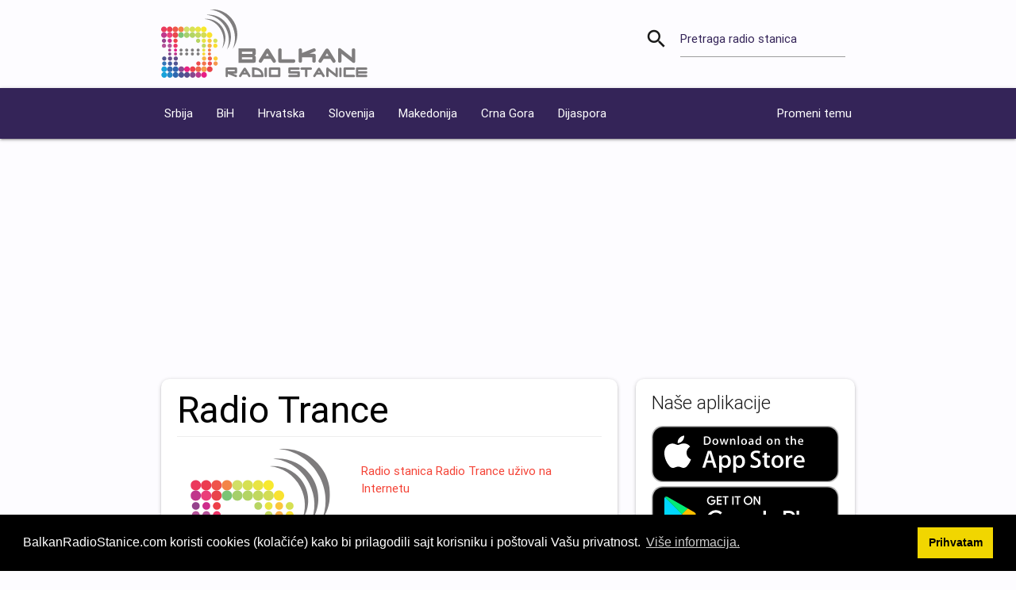

--- FILE ---
content_type: text/html; charset=UTF-8
request_url: https://www.balkanradiostanice.com/radio-stanica-uzivo/232/radio-trance/crna-gora/
body_size: 4781
content:
<!DOCTYPE html><html lang="sr"><head><title>Radio Trance (Crna Gora) uživo na Internetu - Balkan Radio Stanice</title><meta charset="utf-8" /><link rel="preload" href="/cssbrs/fonts/roboto/Roboto-Regular.woff2" as="font" type="font/woff2" crossorigin="anonymous"><link rel="preload" href="/cssbrs/fonts/roboto/Roboto-Medium.woff2" as="font" type="font/woff2" crossorigin="anonymous"><link rel="preload" href="/cssbrs/fonts/roboto/Roboto-Light.woff2" as="font" type="font/woff2" crossorigin="anonymous"><link rel="preload" href="/cssbrs/fonts/material-design-icons/MaterialIcons-Regular-new.woff2" as="font" type="font/woff2" crossorigin="anonymous"><link rel="preload" href="/cssbrs/css/bundle-x26.min.css" as="style"><meta name="description" content="Internet Radio, Aktuelni hitovi, Trance Radio" /><meta name="viewport" content="width=device-width, initial-scale=1" /><link href="https://www.balkanradiostanice.com/radio-stanica-uzivo/232/radio-trance/crna-gora/" rel="alternate" hreflang="sr" /><link href="/cssbrs/css/bundle-x26.min.css" type="text/css" rel="stylesheet" media="screen,projection" /><link href="https://www.balkanradiostanice.com/radio-stanica-uzivo/232/radio-trance/crna-gora/" rel="canonical" /><meta name="robots" content="index, follow" /><link rel="alternate" href="android-app://com.balkanradiostanice/https/www.balkanradiostanice.com/radio-stanica-uzivo/232/radio-trance/crna-gora/" /><meta name="apple-itunes-app" content="app-id=1111120355, app-argument=https://www.balkanradiostanice.com/radio-stanica-uzivo/232/radio-trance/crna-gora/" /><meta name="google-play-app" content="app-id=com.balkanradiostanice" /><link href="/favicon.ico" rel="shortcut icon" /><link rel="apple-touch-icon" href="/apple-touch-icon.png" /><meta property="og:url" content="https://www.balkanradiostanice.com/radio-stanica-uzivo/232/radio-trance/crna-gora/" /><meta property="og:type" content="website" /><meta property="og:title" content="Radio Trance (Crna Gora) uživo na Internetu - Balkan Radio Stanice" /><meta property="og:description" content="Internet Radio, Aktuelni hitovi, Trance Radio" /><meta property="og:image" content="https://www.balkanradiostanice.com/radio-stanice-logo/balkan-radio-stanice-logo-fb-new.jpg" /><meta property="og:image:width" content="600" /><meta property="og:image:height" content="315" /><meta property="fb:app_id" content="237847179919199" /><meta name="twitter:card" content="summary" /><meta name="twitter:site" content="@BStanice" /><meta name="twitter:title" content="Radio Trance (Crna Gora) uživo na Internetu - Balkan Radio Stanice" /><meta name="twitter:description" content="Internet Radio, Aktuelni hitovi, Trance Radio" /><meta name="twitter:image" content="https://www.balkanradiostanice.com/radio-stanice-logo/balkan-radio-stanice-logo-fb.jpg" /><script async src="//pagead2.googlesyndication.com/pagead/js/adsbygoogle.js"></script><script>(adsbygoogle = window.adsbygoogle || []).push({google_ad_client: "ca-pub-8520544328841138",enable_page_level_ads: true});</script><script>if(localStorage.getItem('theme')===null){let t=window.matchMedia('(prefers-color-scheme: dark)').matches ? 'dark':'light';if(t==='light'){document.documentElement.className='theme-light';localStorage.setItem('theme','theme-light');}else{document.documentElement.className='theme-dark';localStorage.setItem('theme','theme-dark');}}else if(localStorage.getItem('theme')==='theme-light'){document.documentElement.className='theme-light';}else{document.documentElement.className='theme-dark';}</script></head><body><div class="container"><div id="headrow" class="row"><div class="col s12 m12 l8"><a href="https://www.balkanradiostanice.com/"><img id="imgheaderlogo" width="260" height="90" alt="Balkan Radio Stanice" src="/cssbrs/images/balkan-radio-stanice-logo.svg"></a></div><div class="col s12 m12 l4"><div id="rowpretraga" class="row valign-wrapper valign"><form class="col s12" id="formsearch"><div class="input-field col s12"><i class="material-icons prefix">search</i> <input type="text" name="pretraga" id="pretraga"> <label id="lblpretraga" class="active" for="pretraga">Pretraga radio stanica</label></div></form></div></div></div></div><nav class="navigacija"><div class="nav-wrapper container"><a href="#" data-target="mobile-menu" class="sidenav-trigger"><i class="material-icons">menu</i></a><ul class="hide-on-med-and-down"><li><a title="Radio stanice iz Srbije" href="https://www.balkanradiostanice.com/radio-stanice/1/srbija/">Srbija</a></li><li><a title="Radio stanice iz Bosne i Hercegovine" href="https://www.balkanradiostanice.com/radio-stanice/2/bih/">BiH</a></li><li><a title="Radio stanice iz Hrvatske" href="https://www.balkanradiostanice.com/radio-stanice/3/hrvatska/">Hrvatska</a></li><li><a title="Radio stanice iz Slovenije" href="https://www.balkanradiostanice.com/radio-stanice/4/slovenija/">Slovenija</a></li><li><a title="Radio stanice iz Makedonije" href="https://www.balkanradiostanice.com/radio-stanice/5/makedonija/">Makedonija</a></li><li><a title="Radio stanice iz Crne Gore" href="https://www.balkanradiostanice.com/radio-stanice/6/crna-gora/">Crna Gora</a></li><li><a title="Radio stanice iz Dijaspore" href="https://www.balkanradiostanice.com/radio-stanice/7/dijaspora/">Dijaspora</a></li></ul><ul class="right hide-on-med-and-down"><li><a id="toggleTheme" title="Možete birati između TAMNE i SVETLE teme" href="#">Promeni temu</a></li></ul></div></nav><ul class="sidenav" id="mobile-menu"><li><a href="https://www.balkanradiostanice.com/"><i class="material-icons">home</i>Početna</a></li><li><a title="Radio stanice iz Srbije" href="https://www.balkanradiostanice.com/radio-stanice/1/srbija/"><i class="material-icons"></i>Srbija</a></li><li><a title="Radio stanice iz Bosne i Hercegovine" href="https://www.balkanradiostanice.com/radio-stanice/2/bih/"><i class="material-icons"></i>BiH</a></li><li><a title="Radio stanice iz Hrvatske" href="https://www.balkanradiostanice.com/radio-stanice/3/hrvatska/"><i class="material-icons"></i>Hrvatska</a></li><li><a title="Radio stanice iz Slovenije" href="https://www.balkanradiostanice.com/radio-stanice/4/slovenija/"><i class="material-icons"></i>Slovenija</a></li><li><a title="Radio stanice iz Makedonije" href="https://www.balkanradiostanice.com/radio-stanice/5/makedonija/"><i class="material-icons"></i>Makedonija</a></li><li><a title="Radio stanice iz Crne Gore" href="https://www.balkanradiostanice.com/radio-stanice/6/crna-gora/"><i class="material-icons"></i>Crna Gora</a></li><li><a title="Radio stanice iz Dijaspore" href="https://www.balkanradiostanice.com/radio-stanice/7/dijaspora/"><i class="material-icons"></i>Dijaspora</a></li><li><a title="Dodajte svoju radio stanicu" href="https://www.balkanradiostanice.com/dodaj-radio-stanicu/"><i class="material-icons">playlist_add</i>Dodaj Radio Stanicu</a></li><li><a title="Posetite naš zvaničan blog" rel="noopener" target="_blank" href="https://www.balkanradiostanice.com/blogs/"><i class="material-icons">wysiwyg</i>Blog</a></li><li><a id="toggleThemeM" title="Možete birati između TAMNE i SVETLE teme" href="#"><i class="material-icons">light_mode</i>Promeni temu</a></li></ul><div class="container"><div class="row"><div class="col s12 m12 l8"><div id="player" class="card"><div class="card-content"><h1>Radio Trance</h1><div class="songName" id="songName">Radio stanica je pauzirana. Za slušanje kliknite na Play.</div><div class="divider"></div><div class="row"><div class="card-imagefull-pl col s12 m12 l5"><div class="logoxmargin"><img width="320" height="240" alt="Radio Trance - Crna Gora" title="Radio Trance - Crna Gora" src="/radio-stanice-logo/balkan-radio-stanice-logo-stanica-320.svg"/></div></div><div class="col s12 m12 l7"><div id="newplayer" class="newplayer"><div class="plppbuttons"><img width="60" height="60" id="playerplaypauza" src="/cssbrs/images/play.svg" alt="Slušaj Radio Trance" title="Slušaj Radio Trance" /></div><div class="plvolume"><img id="imgplvolume" width="18" height="18" loading="lazy" alt="Jačina tona" src="/cssbrs/images/volume_on.svg"></div><div class="flexcol"><div id="vreme" class="pltime">&nbsp;</div><div class="plvolslider"><p class="range-field"><input id="volume" type="range" min="0" max="100"></p></div><div class="flexcollisteners"><div id="listenersx" class="pllisteners"></div><div id="listeners" class="pllisteners1"></div></div></div></div><div class="width320"><div class="shareplayer"><span>Podeli preko:</span>&nbsp;&nbsp;&nbsp; <a id="shrFacebook" class="shareIconLink" title="Podeli preko Facebook-a" rel="nofollow noopener" href="https://www.facebook.com/sharer/sharer.php" target="_blank"><i class="fab fa-facebook shareIcon"></i></a>&nbsp;&nbsp;&nbsp;&nbsp; <a id="shrTwitter" class="shareIconLink" title="Podeli preko Twitter-a" rel="nofollow noopener" href="https://twitter.com/intent/tweet" target="_blank"><i class="fab fa-twitter shareIcon"></i></a>&nbsp;&nbsp;&nbsp;&nbsp; <a id="shrViber" class="shareIconLink" title="Podeli preko Viber-a" rel="nofollow"><i class="fab fa-viber shareIcon"></i></a> <a title="Statistika slušanosti za Radio Trance u prethodnih 7 dana" class="statsright" id="statslnk" href="#"><i class="fa fa-chart-area shareIcon"></i></a></div></div><div class="secondrow"><a href="https://www.balkanradiostanice.com/radio-stanice-muzika/37/trance/">Trance</a><br><a href="https://www.balkanradiostanice.com/radio-stanice/6/crna-gora/">Crna Gora</a></div></div></div><div id="divstatschart"><div class="dividerdesc"></div><br><div class="row"><div id="slusalaca" class="col s12"><canvas id="statschart" width="400" height="200"></canvas><div class="center-align">Broj jedinstvenih slušalaca u prethodnih 7 dana: <strong>48</strong><br><div class="grey-text lighten-5 azurirano">Ažurirano 14.01.2026. u 22:59h</div></div></div></div></div><div class="dividerdesc"></div><div class="playerdesc">Internet Radio, Aktuelni hitovi, Trance Radio</div>  <div class="dividerplayer"></div><div id="previous" class="previous"></div></div></div><div class="card"><div class="card-image"><a href="https://www.balkanradiostanice.com/radio-stanica-uzivo/584/mugadavanje-psychedelic-trance-radio/srbija/"><img width="100" height="75" loading="lazy" alt="Mugadavanje Psychedelic Trance Radio - Srbija" title="Mugadavanje Psychedelic Trance Radio - Srbija" src="https://www.balkanradiostanice.com/radio-stanice-logo/mugadavanje-psychedelic-trance-radio-584-srbija-100.jpg"></a></div><div class="card-content"><a class="card-title station-name" href="https://www.balkanradiostanice.com/radio-stanica-uzivo/584/mugadavanje-psychedelic-trance-radio/srbija/"><span>Mugadavanje Psychedelic Trance Radio</span></a><p><a class="cardgenre" href="https://www.balkanradiostanice.com/radio-stanice-muzika/37/trance/">Trance</a></p><p><a class="cardcountry" href="https://www.balkanradiostanice.com/radio-stanice/1/srbija/">Srbija</a></p></div></div><div class="card premium"><div class="card-image"><a href="https://www.balkanradiostanice.com/radio-stanica-uzivo/188/radio-fenxfm/hrvatska/"><img width="100" height="75" loading="lazy" alt="Radio FenxFM - Hrvatska" title="Radio FenxFM - Hrvatska" src="https://www.balkanradiostanice.com/radio-stanice-logo/radio-fenxfm-188-hrvatska-100.jpg"></a></div><div class="card-content"><a class="card-title station-name" href="https://www.balkanradiostanice.com/radio-stanica-uzivo/188/radio-fenxfm/hrvatska/"><span>Radio FenxFM</span></a><p><a class="cardgenre" href="https://www.balkanradiostanice.com/radio-stanice-muzika/3/narodna/">Narodna</a>, <a class="cardgenre" href="https://www.balkanradiostanice.com/radio-stanice-muzika/6/zabavna/">Zabavna</a></p><p><a class="cardcountry" href="https://www.balkanradiostanice.com/radio-stanice/3/hrvatska/">Hrvatska</a></p></div></div><div class="card premium"><div class="card-image"><a href="https://www.balkanradiostanice.com/radio-stanica-uzivo/218/bravo/hrvatska/"><img width="100" height="75" loading="lazy" alt="bravo! - Hrvatska" title="bravo! - Hrvatska" src="https://www.balkanradiostanice.com/radio-stanice-logo/bravo-218-hrvatska-100.jpg"></a></div><div class="card-content"><a class="card-title station-name" href="https://www.balkanradiostanice.com/radio-stanica-uzivo/218/bravo/hrvatska/"><span>bravo!</span></a><p><a class="cardgenre" href="https://www.balkanradiostanice.com/radio-stanice-muzika/1/pop/">Pop</a></p><p><a class="cardcountry" href="https://www.balkanradiostanice.com/radio-stanice/3/hrvatska/">Hrvatska</a></p></div></div><div class="card"><div class="card-image"><a href="https://www.balkanradiostanice.com/radio-stanica-uzivo/898/radio-put-sreće/slovenija/"><img width="100" height="75" loading="lazy" alt="Radio Put Sreće - Slovenija" title="Radio Put Sreće - Slovenija" src="https://www.balkanradiostanice.com/radio-stanice-logo/radio-put-sreće-898-slovenija-100.jpg"></a></div><div class="card-content"><a class="card-title station-name" href="https://www.balkanradiostanice.com/radio-stanica-uzivo/898/radio-put-sreće/slovenija/"><span>Radio Put Sreće</span></a><p><a class="cardgenre" href="https://www.balkanradiostanice.com/radio-stanice-muzika/3/narodna/">Narodna</a></p><p><a class="cardcountry" href="https://www.balkanradiostanice.com/radio-stanice/4/slovenija/">Slovenija</a></p></div></div><div class="card"><div class="card-image"><a href="https://www.balkanradiostanice.com/radio-stanica-uzivo/1264/extra-radio/makedonija/"><img width="100" height="75" loading="lazy" alt="Extra Radio - Makedonija" title="Extra Radio - Makedonija" src="https://www.balkanradiostanice.com/radio-stanice-logo/extra-radio-1264-makedonija-100.jpg"></a></div><div class="card-content"><a class="card-title station-name" href="https://www.balkanradiostanice.com/radio-stanica-uzivo/1264/extra-radio/makedonija/"><span>Extra Radio</span></a><p><a class="cardgenre" href="https://www.balkanradiostanice.com/radio-stanice-muzika/3/narodna/">Narodna</a>, <a class="cardgenre" href="https://www.balkanradiostanice.com/radio-stanice-muzika/6/zabavna/">Zabavna</a></p><p><a class="cardcountry" href="https://www.balkanradiostanice.com/radio-stanice/5/makedonija/">Makedonija</a></p></div></div></div><div class="col s12 m12 l4"><div class="card"><div class="card-content"><span class="card-title">Naše aplikacije</span><div class="card-imagefullRight"><a rel="noopener" href="https://apps.apple.com/app/id1111120355"><img width="277" height="69" loading="lazy" alt="Preuzmite aplikaciju Balkan Radio Stanice za iPhone, iPad i iPod sa Apple Store-a" title="Preuzmite aplikaciju Balkan Radio Stanice za iPhone, iPad i iPod sa Apple Store-a" src="/cssbrs/images/icon-appstore.svg"></a></div><div class="card-imagefullRight"><a rel="noopener" href="https://play.google.com/store/apps/details?id=com.balkanradiostanice"><img width="277" height="69" loading="lazy" alt="Preuzmite aplikaciju Balkan Radio Stanice za Android uređaje sa Google Play-a" title="Preuzmite aplikaciju Balkan Radio Stanice za Android uređaje sa Google Play-a" src="/cssbrs/images/icon-google-play.svg"></a></div><div class="card-imagefullRight"><a rel="noopener" href="https://appgallery.huawei.com/#/app/C101987909"><img width="277" height="69" loading="lazy" alt="Preuzmite aplikaciju Balkan Radio Stanice za Huawei uređaje sa Huawei AppGallery" title="Preuzmite aplikaciju Balkan Radio Stanice za Huawei uređaje sa Huawei AppGallery" src="/cssbrs/images/icon-huawei.svg"></a></div></div></div><div class="card"><div class="card-content"><span class="card-title">Linkovi</span> <a title="Dodaj radio stanicu" href="https://www.balkanradiostanice.com/dodaj-radio-stanicu/">Dodaj radio stanicu</a><br><a title="Preporuči radio stanicu" href="https://www.balkanradiostanice.com/preporuci-radio-stanicu/">Preporuči radio stanicu</a><br><a title="Saznaj sve o Internet radio stanicama, streaming serverima, našim mobilnim aplikacijama i web sajtu na našem zvaničnom web blogu" href="https://www.balkanradiostanice.com/blogs/">Zvaničan blog</a><br><a title="Ukoliko želite da povećate slušanost Vaše radio stanice, pogledajte ovaj link" href="https://www.balkanradiostanice.com/saradnja/">Za radio stanice</a><br><a title="Kontaktirajte nas" href="https://www.balkanradiostanice.com/kontakt/">Kontaktirajte nas</a><br><a title="Naša zvanična Facebook strana" rel="nofollow noopener" target="_blank" href="https://www.facebook.com/BalkanRadioStanice/">Facebook strana</a></div></div><div class="card"><div class="card-content"><span class="card-title">Muzika</span> <div class="chip"><a href="https://www.balkanradiostanice.com/radio-stanice-muzika/1/pop/">Pop</a></div><div class="chip"><a href="https://www.balkanradiostanice.com/radio-stanice-muzika/2/rock/">Rock</a></div><div class="chip"><a href="https://www.balkanradiostanice.com/radio-stanice-muzika/3/narodna/">Narodna</a></div><div class="chip"><a href="https://www.balkanradiostanice.com/radio-stanice-muzika/6/zabavna/">Zabavna</a></div><div class="chip"><a href="https://www.balkanradiostanice.com/radio-stanice-muzika/36/ex-yu/">Ex Yu</a></div><div class="chip"><a href="https://www.balkanradiostanice.com/radio-stanice-muzika/4/house/">House</a></div><div class="chip"><a href="https://www.balkanradiostanice.com/radio-stanice-muzika/5/electro/">Electro</a></div><div class="chip"><a href="https://www.balkanradiostanice.com/radio-stanice-muzika/7/dance/">Dance</a></div><div class="chip"><a href="https://www.balkanradiostanice.com/radio-stanice-muzika/8/club/">Club</a></div><div class="chip"><a href="https://www.balkanradiostanice.com/radio-stanice-muzika/9/techno/">Techno</a></div><div class="chip"><a href="https://www.balkanradiostanice.com/radio-stanice-muzika/29/lagana/">Lagana</a></div><div class="chip"><a href="https://www.balkanradiostanice.com/radio-stanice-muzika/33/top-40/">Top 40</a></div><div class="chip"><a href="https://www.balkanradiostanice.com/radio-stanice-muzika/10/funk/">Funk</a></div><div class="chip"><a href="https://www.balkanradiostanice.com/radio-stanice-muzika/11/hip-hop/">Hip-Hop</a></div><div class="chip"><a href="https://www.balkanradiostanice.com/radio-stanice-muzika/35/trap/">Trap</a></div><div class="chip"><a href="https://www.balkanradiostanice.com/radio-stanice-muzika/12/rap/">Rap</a></div><div class="chip"><a href="https://www.balkanradiostanice.com/radio-stanice-muzika/31/reggae/">Reggae</a></div><div class="chip"><a href="https://www.balkanradiostanice.com/radio-stanice-muzika/13/disco/">Disco</a></div><div class="chip"><a href="https://www.balkanradiostanice.com/radio-stanice-muzika/14/mix/">Mix</a></div><div class="chip"><a href="https://www.balkanradiostanice.com/radio-stanice-muzika/15/instrumental/">Instrumental</a></div><div class="chip"><a href="https://www.balkanradiostanice.com/radio-stanice-muzika/16/evergreen/">Evergreen</a></div><div class="chip"><a href="https://www.balkanradiostanice.com/radio-stanice-muzika/17/80e/">80e</a></div><div class="chip"><a href="https://www.balkanradiostanice.com/radio-stanice-muzika/18/90e/">90e</a></div><div class="chip"><a href="https://www.balkanradiostanice.com/radio-stanice-muzika/19/vlaška/">Vlaška</a></div><div class="chip"><a href="https://www.balkanradiostanice.com/radio-stanice-muzika/28/krajiška/">Krajiška</a></div><div class="chip"><a href="https://www.balkanradiostanice.com/radio-stanice-muzika/30/izvorna/">Izvorna</a></div><div class="chip"><a href="https://www.balkanradiostanice.com/radio-stanice-muzika/37/trance/">Trance</a></div><div class="chip"><a href="https://www.balkanradiostanice.com/radio-stanice-muzika/34/etno/">Etno</a></div><div class="chip"><a href="https://www.balkanradiostanice.com/radio-stanice-muzika/20/klasična/">Klasična</a></div><div class="chip"><a href="https://www.balkanradiostanice.com/radio-stanice-muzika/21/starogradska/">Starogradska</a></div><div class="chip"><a href="https://www.balkanradiostanice.com/radio-stanice-muzika/22/vesti/">Vesti</a></div><div class="chip"><a href="https://www.balkanradiostanice.com/radio-stanice-muzika/23/kola/">Kola</a></div><div class="chip"><a href="https://www.balkanradiostanice.com/radio-stanice-muzika/24/dečija/">Dečija</a></div><div class="chip"><a href="https://www.balkanradiostanice.com/radio-stanice-muzika/25/duhovna/">Duhovna</a></div><div class="chip"><a href="https://www.balkanradiostanice.com/radio-stanice-muzika/26/blues/">Blues</a></div><div class="chip"><a href="https://www.balkanradiostanice.com/radio-stanice-muzika/27/jazz/">Jazz</a></div><div class="chip"><a href="https://www.balkanradiostanice.com/radio-stanice-muzika/32/talk/">Talk</a></div></div></div></div></div></div><footer class="page-footer"><div class="container"><div class="row"><div class="col l6 s12"><h5 class="footertext">Balkan Radio Stanice</h5><p class="footertext">Slušajte balkanske Ex YU radio stanice uživo na Internetu sa vašeg desktop računara, Android ili iOS uređaja. Sve balkanske Ex YU radio stanice na jednom mestu. Saznajte sve o Internet radio stanicama, streaming serverima, našim mobilnim aplikacijama i web sajtu na našem zvaničnom <a class="footerlink yellow-text" href="https://www.balkanradiostanice.com/blogs/">web blogu</a>.</p></div><div class="col l3 s12"><h5 class="footertext">Aplikacije</h5><ul><li><a class="footerlink footertext" title="Android aplikacija Balkan Radio Stanice" href="https://www.balkanradiostanice.com/android-aplikacija/">Android aplikacija</a></li><li><a class="footerlink footertext" title="iOS aplikacija Balkan Radio Stanice za iPhone, iPad i iPod" href="https://www.balkanradiostanice.com/ios-aplikacija/">iPhone, iPad i iPod aplikacija</a></li></ul></div><div class="col l3 s12"><h5 class="footertext">Linkovi</h5><ul><li><a class="footerlink footertext" href="https://www.balkanradiostanice.com/privacy-policy/">Politika privatnosti</a></li><li><a class="footerlink footertext" href="https://www.balkanradiostanice.com/dodaj-radio-stanicu/">Dodaj radio stanicu</a></li><li><a class="footerlink footertext" href="https://www.balkanradiostanice.com/saradnja/">Saradnja sa nama</a></li><li><a class="footerlink footertext" href="https://www.balkanradiostanice.com/kontakt/">Kontakt</a></li></ul></div></div></div><div class="footer-copyright"><div class="container">Developed by Balkan Radio Stanice</div></div></footer><script src="/cssbrs/js/bundle-x41.min.js" defer></script><script async src="https://www.googletagmanager.com/gtag/js?id=G-P8P9K2YM3K"></script> <div id="brsplh"></div><script id="brsdatas" type="application/json">{"a1":1,"a2":"[base64]","a3":"[base64]","a4":"[base64]","a5":"Radio Trance","b1":"08.01.2026,09.01.2026,10.01.2026,11.01.2026,12.01.2026,13.01.2026,14.01.2026","b2":"5,5,12,7,8,2,9"}</script> <script type="application/ld+json">{"@context":"https://schema.org","@type":"BreadcrumbList","itemListElement":[{"@type":"ListItem","position":1,"item":{"@id":"https://www.balkanradiostanice.com/","name":"BalkanRadioStanice"}},{"@type":"ListItem","position":2,"item":{"@id":"https://www.balkanradiostanice.com/radio-stanice/6/crna-gora/","name":"Crna Gora"}}]}</script><script type="application/ld+json">{"@context":"https://schema.org","@type":"RadioBroadcastService","name":"Radio Trance","image":"https://www.balkanradiostanice.com/radio-stanice-logo/balkan-radio-stanice-logo-stanica-320.svg","logo":"https://www.balkanradiostanice.com/radio-stanice-logo/balkan-radio-stanice-logo-stanica-320.svg","url":"https://www.balkanradiostanice.com/radio-stanica-uzivo/232/radio-trance/crna-gora/"}</script></body></html>

--- FILE ---
content_type: text/html; charset=utf-8
request_url: https://www.google.com/recaptcha/api2/aframe
body_size: 265
content:
<!DOCTYPE HTML><html><head><meta http-equiv="content-type" content="text/html; charset=UTF-8"></head><body><script nonce="izgjKH09poKYuDaJroC5PA">/** Anti-fraud and anti-abuse applications only. See google.com/recaptcha */ try{var clients={'sodar':'https://pagead2.googlesyndication.com/pagead/sodar?'};window.addEventListener("message",function(a){try{if(a.source===window.parent){var b=JSON.parse(a.data);var c=clients[b['id']];if(c){var d=document.createElement('img');d.src=c+b['params']+'&rc='+(localStorage.getItem("rc::a")?sessionStorage.getItem("rc::b"):"");window.document.body.appendChild(d);sessionStorage.setItem("rc::e",parseInt(sessionStorage.getItem("rc::e")||0)+1);localStorage.setItem("rc::h",'1768427966610');}}}catch(b){}});window.parent.postMessage("_grecaptcha_ready", "*");}catch(b){}</script></body></html>

--- FILE ---
content_type: image/svg+xml; charset=UTF-8
request_url: https://www.balkanradiostanice.com/cssbrs/images/icon-google-play.svg
body_size: 2585
content:
<svg width="5504" height="1672" viewBox="0 0 5504 1672" fill="none" xmlns="http://www.w3.org/2000/svg">
<path d="M0 320C0 143.269 143.269 0 320 0H5184C5360.73 0 5504 143.269 5504 320V1352C5504 1528.73 5360.73 1672 5184 1672H320C143.269 1672 0 1528.73 0 1352V320Z" fill="#B6B6B6"/>
<path d="M34 334C34 168.315 168.315 34 334 34H5170C5335.69 34 5470 168.315 5470 334V1338C5470 1503.69 5335.69 1638 5170 1638H334C168.315 1638 34 1503.69 34 1338V334Z" fill="black"/>
<path d="M2835.5 548.3C2799.2 548.3 2768.6 535.6 2744.4 510.6C2732.48 498.467 2723.08 484.087 2716.77 468.293C2710.45 452.5 2707.33 435.608 2707.6 418.6C2707.6 382.1 2720 351.2 2744.4 326.7C2768.5 301.7 2799.1 289 2835.4 289C2871.3 289 2901.9 301.7 2926.5 326.7C2950.9 352 2963.3 382.9 2963.3 418.6C2962.9 455.2 2950.5 486.1 2926.5 510.5C2902.4 535.7 2871.8 548.3 2835.5 548.3ZM1755.4 548.3C1719.9 548.3 1689.1 535.8 1663.9 511.1C1638.9 486.5 1626.2 455.4 1626.2 418.7C1626.2 382 1638.9 350.9 1663.9 326.3C1688.6 301.6 1719.4 289.1 1755.4 289.1C1772.98 289.073 1790.38 292.681 1806.5 299.7C1822.6 306.6 1835.7 316 1845.4 327.5L1847.8 330.4L1820.7 357L1817.9 353.7C1802.6 335.5 1782.1 326.6 1755 326.6C1730.8 326.6 1709.7 335.2 1692.3 352.2C1674.9 369.2 1665.9 391.7 1665.9 418.8C1665.9 445.9 1674.8 468.3 1692.3 485.4C1709.8 502.5 1730.8 511 1755 511C1780.8 511 1802.5 502.4 1819.4 485.4C1829.4 475.4 1835.6 461.4 1837.8 443.7H1750.9V406.3H1875.1L1875.6 409.7C1876.63 415.918 1877.23 422.199 1877.4 428.5C1877.4 463 1867 490.9 1846.4 511.5C1823 535.9 1792.4 548.3 1755.4 548.3ZM3191.5 543H3153.2L3035.9 355.3L3036.9 389.1V542.9H2998.6V294.4H3042.3L3043.5 296.3L3153.8 473.1L3152.8 439.4V294.4H3191.5V543ZM2547.7 543H2508.9V331.8H2441.6V294.4H2614.9V331.8H2547.6V543H2547.7ZM2410 543H2371.3V294.4H2410V543ZM2192.5 543H2153.8V331.8H2086.5V294.4H2259.8V331.8H2192.5V543ZM2062 542.6H1913.6V294.4H2062V331.8H1952.4V400H2051.3V437H1952.4V505.2H2062V542.6ZM2772.8 484.9C2790.1 502.2 2811.1 510.9 2835.5 510.9C2860.6 510.9 2881.1 502.4 2898.2 484.9C2915.2 467.9 2923.8 445.6 2923.8 418.7C2923.8 391.8 2915.2 369.4 2898.3 352.5C2881 335.2 2859.9 326.5 2835.6 326.5C2810.5 326.5 2790 335 2773 352.5C2756 369.5 2747.4 391.8 2747.4 418.7C2747.4 445.6 2755.9 468 2772.8 484.9Z" fill="white"/>
<path fill-rule="evenodd" clip-rule="evenodd" d="M2704 890.099C2609.5 890.099 2532.9 961.799 2532.9 1060.7C2532.9 1158.7 2610 1231.3 2704 1231.3C2798.5 1231.3 2875.1 1159.1 2875.1 1060.7C2875.1 961.799 2798.5 890.099 2704 890.099ZM2704 1163.7C2652.3 1163.7 2607.8 1120.9 2607.8 1060.3C2607.8 998.799 2652.4 956.899 2704 956.899C2755.6 956.899 2800.2 998.799 2800.2 1060.3C2800.3 1121.3 2755.7 1163.7 2704 1163.7ZM2330.7 890.099C2236.2 890.099 2159.6 961.799 2159.6 1060.7C2159.6 1158.7 2236.7 1231.3 2330.7 1231.3C2425.2 1231.3 2501.8 1159.1 2501.8 1060.7C2501.8 961.799 2425.1 890.099 2330.7 890.099ZM2330.7 1163.7C2279 1163.7 2234.5 1120.9 2234.5 1060.3C2234.5 998.799 2279.1 956.899 2330.7 956.899C2382.3 956.899 2426.9 998.799 2426.9 1060.3C2426.9 1121.3 2382.4 1163.7 2330.7 1163.7ZM1886.5 942.199V1014.4H2059.8C2054.5 1054.9 2041.1 1084.8 2020.6 1105.3C1995.2 1130.7 1956 1158.3 1886.9 1158.3C1780.4 1158.3 1697.1 1072.3 1697.1 965.799C1697.1 859.299 1780.4 773.299 1886.9 773.299C1944.4 773.299 1986.3 795.999 2017.4 824.999L2068.6 773.799C2025.4 732.399 1967.9 700.699 1887.3 700.699C1741.2 700.699 1618.6 819.699 1618.6 965.399C1618.6 1111.5 1741.1 1230.1 1887.3 1230.1C1966.2 1230.1 2025.4 1204.3 2072.2 1155.7C2119.9 1108 2135 1040.7 2135 986.399C2135 969.499 2133.7 954.299 2131 941.399H1886.4C1886.5 941.299 1886.5 942.199 1886.5 942.199ZM3703.4 998.399C3689.1 960.099 3645.9 889.699 3557.3 889.699C3469.5 889.699 3396.5 958.799 3396.5 1060.3C3396.5 1156.1 3468.7 1230.9 3565.8 1230.9C3643.8 1230.9 3689.2 1183.2 3707.9 1155.2L3650 1116.4C3630.8 1144.9 3604.1 1163.6 3566.2 1163.6C3527.9 1163.6 3501.1 1146.2 3483.3 1111.9L3711.4 1017.4C3711.4 1017.5 3703.4 998.399 3703.4 998.399ZM3470.8 1055.4C3469 989.499 3522 955.999 3559.9 955.999C3589.8 955.999 3614.7 970.699 3623.2 992.099L3470.8 1055.4ZM3285.5 1220.7H3360.4V719.499H3285.5V1220.7ZM3159.8 927.999C3142.9 907.899 3110.8 889.699 3069.8 889.699C2984.7 889.699 2906.3 964.599 2906.3 1060.8C2906.3 1156.6 2984.3 1230.6 3069.8 1230.6C3110.3 1230.6 3142.9 1212.3 3159.8 1191.8H3162.5V1216.3C3162.5 1281.4 3127.7 1316.5 3071.6 1316.5C3025.7 1316.5 2997.2 1283.5 2985.6 1255.9L2920.5 1283.1C2939.2 1328.1 2989.1 1383.8 3071.5 1383.8C3159.3 1383.8 3233.7 1332.1 3233.7 1206V899.899H3162.9V927.999H3159.8ZM3076.5 1163.7C3024.8 1163.7 2981.6 1120.5 2981.6 1060.8C2981.6 1000.6 3024.8 956.999 3076.5 956.999C3127.7 956.999 3167.4 1001.1 3167.4 1060.8C3167.9 1120.5 3127.8 1163.7 3076.5 1163.7ZM4054.1 719.499H3875V1220.7H3949.9V1030.9H4054.2C4137.1 1030.9 4218.6 970.799 4218.6 875.399C4218.6 779.999 4137.4 719.499 4054.1 719.499ZM4056.3 960.899H3949.8V788.899H4056.3C4112.4 788.899 4144.1 835.199 4144.1 874.899C4144.1 914.199 4112 960.899 4056.3 960.899ZM4518.8 889.199C4464.4 889.199 4408.3 913.299 4385.1 965.799L4451.5 993.399C4465.8 965.799 4492 956.399 4519.7 956.399C4558.5 956.399 4597.7 979.599 4598.6 1021V1026.3C4585.2 1018.7 4555.8 1007.1 4520.6 1007.1C4448.9 1007.1 4376.2 1046.3 4376.2 1119.8C4376.2 1187.1 4435 1230.3 4500.5 1230.3C4550.8 1230.3 4578.5 1207.6 4595.8 1181.3H4598.5V1220.1H4670.7V1028.1C4670.7 938.699 4604.3 889.199 4518.8 889.199ZM4509.4 1163.7C4484.9 1163.7 4450.6 1151.7 4450.6 1120.9C4450.6 1082.1 4493.4 1067.4 4529.9 1067.4C4562.9 1067.4 4578.5 1074.5 4598.1 1084.3C4595.49 1106.05 4585.04 1126.11 4568.72 1140.72C4552.39 1155.33 4531.31 1163.5 4509.4 1163.7ZM4934.1 899.899L4848.1 1117.3H4845.4L4756.3 899.899H4675.7L4809.4 1203.8L4733.2 1372.7H4811.2L5016.9 899.899H4934.1ZM4259.9 1220.7H4334.8V719.499H4259.9V1220.7Z" fill="white"/>
<path fill-rule="evenodd" clip-rule="evenodd" d="M390.3 319.8C378.7 332.3 372 351.4 372 376.4V1263.1C372 1288.1 378.7 1307.2 390.7 1319.2L393.8 1321.9L890.6 825.1V814L393.4 317.1L390.3 319.8Z" fill="url(#paint0_linear_5_316)"/>
<path fill-rule="evenodd" clip-rule="evenodd" d="M1055.9 991.199L890.199 825.499V813.899L1055.9 648.199L1059.5 650.399L1255.5 761.799C1311.6 793.399 1311.6 845.599 1255.5 877.599L1059.5 988.999L1055.9 991.199Z" fill="url(#paint1_linear_5_316)"/>
<path fill-rule="evenodd" clip-rule="evenodd" d="M1059.5 989L890.201 819.7L390.301 1319.6C408.601 1339.2 439.301 1341.4 473.601 1322.3L1059.5 989Z" fill="url(#paint2_linear_5_316)"/>
<path fill-rule="evenodd" clip-rule="evenodd" d="M1059.5 650.399L473.601 317.599C439.301 297.999 408.501 300.699 390.301 320.299L890.201 819.7L1059.5 650.399Z" fill="url(#paint3_linear_5_316)"/>
<path fill-rule="evenodd" clip-rule="evenodd" d="M1055.9 985.4L473.999 1316C441.499 1334.7 412.499 1333.4 393.799 1316.4L390.699 1319.5L393.799 1322.2C412.499 1339.1 441.499 1340.5 473.999 1321.8L1059.9 989L1055.9 985.4Z" fill="black"/>
<defs>
<linearGradient id="paint0_linear_5_316" x1="5030.78" y1="82.8279" x2="2704.46" y2="4036.14" gradientUnits="userSpaceOnUse">
<stop stop-color="#00A0FF"/>
<stop offset="0.01" stop-color="#00A1FF"/>
<stop offset="0.26" stop-color="#00BEFF"/>
<stop offset="0.51" stop-color="#00D2FF"/>
<stop offset="0.76" stop-color="#00DFFF"/>
<stop offset="1" stop-color="#00E3FF"/>
</linearGradient>
<linearGradient id="paint1_linear_5_316" x1="6194.84" y1="835.888" x2="-6921.74" y2="835.888" gradientUnits="userSpaceOnUse">
<stop stop-color="#FFE000"/>
<stop offset="0.41" stop-color="#FFBD00"/>
<stop offset="0.78" stop-color="#FFA500"/>
<stop offset="1" stop-color="#FF9C00"/>
</linearGradient>
<linearGradient id="paint2_linear_5_316" x1="4746" y1="295.353" x2="3698.68" y2="4766.73" gradientUnits="userSpaceOnUse">
<stop stop-color="#FF3A44"/>
<stop offset="1" stop-color="#C31162"/>
</linearGradient>
<linearGradient id="paint3_linear_5_316" x1="-1035.47" y1="-903.583" x2="-568.308" y2="1092.96" gradientUnits="userSpaceOnUse">
<stop stop-color="#32A071"/>
<stop offset="0.07" stop-color="#2DA771"/>
<stop offset="0.48" stop-color="#15CF74"/>
<stop offset="0.8" stop-color="#06E775"/>
<stop offset="1" stop-color="#00F076"/>
</linearGradient>
</defs>
</svg>


--- FILE ---
content_type: image/svg+xml; charset=UTF-8
request_url: https://www.balkanradiostanice.com/radio-stanice-logo/balkan-radio-stanice-logo-stanica-320.svg
body_size: 4339
content:
<svg width="320" height="240" viewBox="0 0 320 240" fill="none" xmlns="http://www.w3.org/2000/svg">
<g clip-path="url(#clip0_1_162)">
<path d="M35.9668 80.3043C41.4713 80.3043 45.9336 75.8548 45.9336 70.3661C45.9336 64.8774 41.4713 60.4279 35.9668 60.4279C30.4623 60.4279 26 64.8774 26 70.3661C26 75.8548 30.4623 80.3043 35.9668 80.3043Z" fill="#EB385D"/>
<path d="M55.9118 80.3043C61.4163 80.3043 65.8786 75.8548 65.8786 70.3661C65.8786 64.8774 61.4163 60.4279 55.9118 60.4279C50.4073 60.4279 45.945 64.8774 45.945 70.3661C45.945 75.8548 50.4073 80.3043 55.9118 80.3043Z" fill="#EC3D50"/>
<path d="M75.8454 80.3043C81.3499 80.3043 85.8122 75.8548 85.8122 70.3661C85.8122 64.8774 81.3499 60.4279 75.8454 60.4279C70.3409 60.4279 65.8786 64.8774 65.8786 70.3661C65.8786 75.8548 70.3409 80.3043 75.8454 80.3043Z" fill="#EF544B"/>
<path d="M95.7791 80.3043C101.284 80.3043 105.746 75.8548 105.746 70.3661C105.746 64.8774 101.284 60.4279 95.7791 60.4279C90.2745 60.4279 85.8123 64.8774 85.8123 70.3661C85.8123 75.8548 90.2745 80.3043 95.7791 80.3043Z" fill="#F38447"/>
<path d="M115.724 80.3043C121.229 80.3043 125.691 75.8548 125.691 70.3661C125.691 64.8774 121.229 60.4279 115.724 60.4279C110.22 60.4279 105.757 64.8774 105.757 70.3661C105.757 75.8548 110.22 80.3043 115.724 80.3043Z" fill="#D1DF66"/>
<path d="M135.658 80.3043C141.162 80.3043 145.624 75.8548 145.624 70.3661C145.624 64.8774 141.162 60.4279 135.658 60.4279C130.153 60.4279 125.691 64.8774 125.691 70.3661C125.691 75.8548 130.153 80.3043 135.658 80.3043Z" fill="#D6E052"/>
<path d="M155.591 80.3043C161.096 80.3043 165.558 75.8548 165.558 70.3661C165.558 64.8774 161.096 60.4279 155.591 60.4279C150.087 60.4279 145.624 64.8774 145.624 70.3661C145.624 75.8548 150.087 80.3043 155.591 80.3043Z" fill="#E9E442"/>
<path d="M175.536 80.3043C181.041 80.3043 185.503 75.8548 185.503 70.3661C185.503 64.8774 181.041 60.4279 175.536 60.4279C170.032 60.4279 165.57 64.8774 165.57 70.3661C165.57 75.8548 170.032 80.3043 175.536 80.3043Z" fill="#F8E92E"/>
<path d="M35.9668 100.181C41.4713 100.181 45.9336 95.7312 45.9336 90.2425C45.9336 84.7537 41.4713 80.3043 35.9668 80.3043C30.4623 80.3043 26 84.7537 26 90.2425C26 95.7312 30.4623 100.181 35.9668 100.181Z" fill="#C0368C"/>
<path d="M55.9118 100.181C61.4163 100.181 65.8786 95.7312 65.8786 90.2425C65.8786 84.7537 61.4163 80.3043 55.9118 80.3043C50.4073 80.3043 45.945 84.7537 45.945 90.2425C45.945 95.7312 50.4073 100.181 55.9118 100.181Z" fill="#EB3F7A"/>
<path d="M75.8454 100.181C81.3499 100.181 85.8122 95.7312 85.8122 90.2425C85.8122 84.7537 81.3499 80.3043 75.8454 80.3043C70.3409 80.3043 65.8786 84.7537 65.8786 90.2425C65.8786 95.7312 70.3409 100.181 75.8454 100.181Z" fill="#E9454C"/>
<path d="M95.7791 100.181C101.284 100.181 105.746 95.7312 105.746 90.2425C105.746 84.7537 101.284 80.3043 95.7791 80.3043C90.2745 80.3043 85.8123 84.7537 85.8123 90.2425C85.8123 95.7312 90.2745 100.181 95.7791 100.181Z" fill="#7AC475"/>
<path d="M115.724 100.181C121.229 100.181 125.691 95.7312 125.691 90.2425C125.691 84.7537 121.229 80.3043 115.724 80.3043C110.22 80.3043 105.757 84.7537 105.757 90.2425C105.757 95.7312 110.22 100.181 115.724 100.181Z" fill="#A5CF6B"/>
<path d="M135.658 100.181C141.162 100.181 145.624 95.7312 145.624 90.2425C145.624 84.7537 141.162 80.3043 135.658 80.3043C130.153 80.3043 125.691 84.7537 125.691 90.2425C125.691 95.7312 130.153 100.181 135.658 100.181Z" fill="#B3D464"/>
<path d="M155.591 100.181C161.096 100.181 165.558 95.7312 165.558 90.2425C165.558 84.7537 161.096 80.3043 155.591 80.3043C150.087 80.3043 145.624 84.7537 145.624 90.2425C145.624 95.7312 150.087 100.181 155.591 100.181Z" fill="#C1D85E"/>
<path d="M175.536 100.181C181.041 100.181 185.503 95.7312 185.503 90.2425C185.503 84.7537 181.041 80.3043 175.536 80.3043C170.032 80.3043 165.57 84.7537 165.57 90.2425C165.57 95.7312 170.032 100.181 175.536 100.181Z" fill="#D3DD55"/>
<path d="M195.47 100.181C200.974 100.181 205.437 95.7312 205.437 90.2425C205.437 84.7537 200.974 80.3043 195.47 80.3043C189.965 80.3043 185.503 84.7537 185.503 90.2425C185.503 95.7312 189.965 100.181 195.47 100.181Z" fill="#F9E230"/>
<path d="M36.0812 117.684C40.208 117.684 43.5535 114.348 43.5535 110.233C43.5535 106.118 40.208 102.782 36.0812 102.782C31.9544 102.782 28.609 106.118 28.609 110.233C28.609 114.348 31.9544 117.684 36.0812 117.684Z" fill="#95438C"/>
<path d="M56.2322 117.684C60.3591 117.684 63.7045 114.348 63.7045 110.233C63.7045 106.118 60.3591 102.782 56.2322 102.782C52.1054 102.782 48.76 106.118 48.76 110.233C48.76 114.348 52.1054 117.684 56.2322 117.684Z" fill="#CE2C8B"/>
<path d="M76.3832 117.684C80.5101 117.684 83.8555 114.348 83.8555 110.233C83.8555 106.118 80.5101 102.782 76.3832 102.782C72.2564 102.782 68.911 106.118 68.911 110.233C68.911 114.348 72.2564 117.684 76.3832 117.684Z" fill="#ED3F48"/>
<path d="M36.0812 135.187C40.208 135.187 43.5535 131.851 43.5535 127.736C43.5535 123.621 40.208 120.285 36.0812 120.285C31.9544 120.285 28.609 123.621 28.609 127.736C28.609 131.851 31.9544 135.187 36.0812 135.187Z" fill="#B35299"/>
<path d="M56.2322 135.187C60.3591 135.187 63.7045 131.851 63.7045 127.736C63.7045 123.621 60.3591 120.285 56.2322 120.285C52.1054 120.285 48.76 123.621 48.76 127.736C48.76 131.851 52.1054 135.187 56.2322 135.187Z" fill="#B35299"/>
<path d="M76.3832 135.187C80.5101 135.187 83.8555 131.851 83.8555 127.736C83.8555 123.621 80.5101 120.285 76.3832 120.285C72.2564 120.285 68.911 123.621 68.911 127.736C68.911 131.851 72.2564 135.187 76.3832 135.187Z" fill="#EC3267"/>
<path d="M175.754 117.684C179.881 117.684 183.226 114.348 183.226 110.233C183.226 106.118 179.881 102.782 175.754 102.782C171.627 102.782 168.281 106.118 168.281 110.233C168.281 114.348 171.627 117.684 175.754 117.684Z" fill="#E9E442"/>
<path d="M195.905 117.684C200.032 117.684 203.377 114.348 203.377 110.233C203.377 106.118 200.032 102.782 195.905 102.782C191.778 102.782 188.432 106.118 188.432 110.233C188.432 114.348 191.778 117.684 195.905 117.684Z" fill="#FBC63B"/>
<path d="M216.056 117.684C220.183 117.684 223.528 114.348 223.528 110.233C223.528 106.118 220.183 102.782 216.056 102.782C211.929 102.782 208.584 106.118 208.584 110.233C208.584 114.348 211.929 117.684 216.056 117.684Z" fill="#D6E052"/>
<path d="M175.754 135.187C179.881 135.187 183.226 131.851 183.226 127.736C183.226 123.621 179.881 120.285 175.754 120.285C171.627 120.285 168.281 123.621 168.281 127.736C168.281 131.851 171.627 135.187 175.754 135.187Z" fill="#C1D85E"/>
<path d="M195.905 135.187C200.032 135.187 203.377 131.851 203.377 127.736C203.377 123.621 200.032 120.285 195.905 120.285C191.778 120.285 188.432 123.621 188.432 127.736C188.432 131.851 191.778 135.187 195.905 135.187Z" fill="#F7AD44"/>
<path d="M216.056 135.187C220.183 135.187 223.528 131.851 223.528 127.736C223.528 123.621 220.183 120.285 216.056 120.285C211.929 120.285 208.584 123.621 208.584 127.736C208.584 131.851 211.929 135.187 216.056 135.187Z" fill="#FADF30"/>
<path d="M155.706 117.684C159.833 117.684 163.178 114.348 163.178 110.233C163.178 106.118 159.833 102.782 155.706 102.782C151.579 102.782 148.233 106.118 148.233 110.233C148.233 114.348 151.579 117.684 155.706 117.684Z" fill="#B7D563"/>
<path d="M195.47 148.582C198.459 148.582 200.882 146.166 200.882 143.185C200.882 140.205 198.459 137.788 195.47 137.788C192.481 137.788 190.057 140.205 190.057 143.185C190.057 146.166 192.481 148.582 195.47 148.582Z" fill="#F28147"/>
<path d="M195.47 161.978C198.459 161.978 200.882 159.561 200.882 156.581C200.882 153.6 198.459 151.184 195.47 151.184C192.481 151.184 190.057 153.6 190.057 156.581C190.057 159.561 192.481 161.978 195.47 161.978Z" fill="#F06B4B"/>
<path d="M175.536 148.582C178.526 148.582 180.949 146.166 180.949 143.185C180.949 140.205 178.526 137.788 175.536 137.788C172.547 137.788 170.124 140.205 170.124 143.185C170.124 146.166 172.547 148.582 175.536 148.582Z" fill="#E9E442"/>
<path d="M175.536 161.978C178.526 161.978 180.949 159.561 180.949 156.581C180.949 153.6 178.526 151.184 175.536 151.184C172.547 151.184 170.124 153.6 170.124 156.581C170.124 159.561 172.547 161.978 175.536 161.978Z" fill="#FBD834"/>
<path d="M155.591 148.582C158.581 148.582 161.004 146.166 161.004 143.185C161.004 140.205 158.581 137.788 155.591 137.788C152.602 137.788 150.179 140.205 150.179 143.185C150.179 146.166 152.602 148.582 155.591 148.582Z" fill="#7E7C7D"/>
<path d="M155.591 161.978C158.581 161.978 161.004 159.561 161.004 156.581C161.004 153.6 158.581 151.184 155.591 151.184C152.602 151.184 150.179 153.6 150.179 156.581C150.179 159.561 152.602 161.978 155.591 161.978Z" fill="#7E7C7D"/>
<path d="M135.555 148.582C138.544 148.582 140.967 146.166 140.967 143.185C140.967 140.205 138.544 137.788 135.555 137.788C132.565 137.788 130.142 140.205 130.142 143.185C130.142 146.166 132.565 148.582 135.555 148.582Z" fill="#7E7C7D"/>
<path d="M135.555 161.978C138.544 161.978 140.967 159.561 140.967 156.581C140.967 153.6 138.544 151.184 135.555 151.184C132.565 151.184 130.142 153.6 130.142 156.581C130.142 159.561 132.565 161.978 135.555 161.978Z" fill="#7E7C7D"/>
<path d="M115.724 148.582C118.713 148.582 121.137 146.166 121.137 143.185C121.137 140.205 118.713 137.788 115.724 137.788C112.735 137.788 110.312 140.205 110.312 143.185C110.312 146.166 112.735 148.582 115.724 148.582Z" fill="#7E7C7D"/>
<path d="M115.724 161.978C118.713 161.978 121.137 159.561 121.137 156.581C121.137 153.6 118.713 151.184 115.724 151.184C112.735 151.184 110.312 153.6 110.312 156.581C110.312 159.561 112.735 161.978 115.724 161.978Z" fill="#7E7C7D"/>
<path d="M95.779 148.582C98.7683 148.582 101.192 146.166 101.192 143.185C101.192 140.205 98.7683 137.788 95.779 137.788C92.7898 137.788 90.3665 140.205 90.3665 143.185C90.3665 146.166 92.7898 148.582 95.779 148.582Z" fill="#7E7C7D"/>
<path d="M95.779 161.978C98.7683 161.978 101.192 159.561 101.192 156.581C101.192 153.6 98.7683 151.184 95.779 151.184C92.7898 151.184 90.3665 153.6 90.3665 156.581C90.3665 159.561 92.7898 161.978 95.779 161.978Z" fill="#7E7C7D"/>
<path d="M76.3833 148.582C79.3725 148.582 81.7958 146.166 81.7958 143.185C81.7958 140.205 79.3725 137.788 76.3833 137.788C73.394 137.788 70.9708 140.205 70.9708 143.185C70.9708 146.166 73.394 148.582 76.3833 148.582Z" fill="#E41B89"/>
<path d="M76.3833 161.978C79.3725 161.978 81.7958 159.561 81.7958 156.581C81.7958 153.6 79.3725 151.184 76.3833 151.184C73.394 151.184 70.9708 153.6 70.9708 156.581C70.9708 159.561 73.394 161.978 76.3833 161.978Z" fill="#BF368C"/>
<path d="M55.9118 148.582C58.9011 148.582 61.3244 146.166 61.3244 143.185C61.3244 140.205 58.9011 137.788 55.9118 137.788C52.9226 137.788 50.4993 140.205 50.4993 143.185C50.4993 146.166 52.9226 148.582 55.9118 148.582Z" fill="#A93D8D"/>
<path d="M56.2322 161.978C59.2215 161.978 61.6448 159.561 61.6448 156.581C61.6448 153.6 59.2215 151.184 56.2322 151.184C53.243 151.184 50.8197 153.6 50.8197 156.581C50.8197 159.561 53.243 161.978 56.2322 161.978Z" fill="#83468C"/>
<path d="M36.8937 239.989C42.3982 239.989 46.8605 235.539 46.8605 230.05C46.8605 224.562 42.3982 220.112 36.8937 220.112C31.3892 220.112 26.9269 224.562 26.9269 230.05C26.9269 235.539 31.3892 239.989 36.8937 239.989Z" fill="#14A3DA"/>
<path d="M56.8273 239.989C62.3318 239.989 66.7941 235.539 66.7941 230.05C66.7941 224.562 62.3318 220.112 56.8273 220.112C51.3228 220.112 46.8605 224.562 46.8605 230.05C46.8605 235.539 51.3228 239.989 56.8273 239.989Z" fill="#2388C8"/>
<path d="M76.7609 239.989C82.2654 239.989 86.7277 235.539 86.7277 230.05C86.7277 224.562 82.2654 220.112 76.7609 220.112C71.2564 220.112 66.7941 224.562 66.7941 230.05C66.7941 235.539 71.2564 239.989 76.7609 239.989Z" fill="#2B67AF"/>
<path d="M96.7059 239.989C102.21 239.989 106.673 235.539 106.673 230.05C106.673 224.562 102.21 220.112 96.7059 220.112C91.2014 220.112 86.7391 224.562 86.7391 230.05C86.7391 235.539 91.2014 239.989 96.7059 239.989Z" fill="#4E5593"/>
<path d="M116.64 239.989C122.144 239.989 126.606 235.539 126.606 230.05C126.606 224.562 122.144 220.112 116.64 220.112C111.135 220.112 106.673 224.562 106.673 230.05C106.673 235.539 111.135 239.989 116.64 239.989Z" fill="#564D8B"/>
<path d="M136.585 239.989C142.089 239.989 146.551 235.539 146.551 230.05C146.551 224.562 142.089 220.112 136.585 220.112C131.08 220.112 126.618 224.562 126.618 230.05C126.618 235.539 131.08 239.989 136.585 239.989Z" fill="#86488E"/>
<path d="M156.518 239.989C162.023 239.989 166.485 235.539 166.485 230.05C166.485 224.562 162.023 220.112 156.518 220.112C151.014 220.112 146.551 224.562 146.551 230.05C146.551 235.539 151.014 239.989 156.518 239.989Z" fill="#BD368C"/>
<path d="M176.452 239.989C181.956 239.989 186.419 235.539 186.419 230.05C186.419 224.562 181.956 220.112 176.452 220.112C170.947 220.112 166.485 224.562 166.485 230.05C166.485 235.539 170.947 239.989 176.452 239.989Z" fill="#E91C84"/>
<path d="M36.8937 220.112C42.3982 220.112 46.8605 215.663 46.8605 210.174C46.8605 204.685 42.3982 200.236 36.8937 200.236C31.3892 200.236 26.9269 204.685 26.9269 210.174C26.9269 215.663 31.3892 220.112 36.8937 220.112Z" fill="#14A3DA"/>
<path d="M56.8273 220.112C62.3318 220.112 66.7941 215.663 66.7941 210.174C66.7941 204.685 62.3318 200.236 56.8273 200.236C51.3228 200.236 46.8605 204.685 46.8605 210.174C46.8605 215.663 51.3228 220.112 56.8273 220.112Z" fill="#306BB2"/>
<path d="M76.7609 220.112C82.2654 220.112 86.7277 215.663 86.7277 210.174C86.7277 204.685 82.2654 200.236 76.7609 200.236C71.2564 200.236 66.7941 204.685 66.7941 210.174C66.7941 215.663 71.2564 220.112 76.7609 220.112Z" fill="#2E63AC"/>
<path d="M96.7059 220.112C102.21 220.112 106.673 215.663 106.673 210.174C106.673 204.685 102.21 200.236 96.7059 200.236C91.2014 200.236 86.7391 204.685 86.7391 210.174C86.7391 215.663 91.2014 220.112 96.7059 220.112Z" fill="#89478E"/>
<path d="M116.64 220.112C122.144 220.112 126.606 215.663 126.606 210.174C126.606 204.685 122.144 200.236 116.64 200.236C111.135 200.236 106.673 204.685 106.673 210.174C106.673 215.663 111.135 220.112 116.64 220.112Z" fill="#E91F80"/>
<path d="M136.585 220.112C142.089 220.112 146.551 215.663 146.551 210.174C146.551 204.685 142.089 200.236 136.585 200.236C131.08 200.236 126.618 204.685 126.618 210.174C126.618 215.663 131.08 220.112 136.585 220.112Z" fill="#EC3E4D"/>
<path d="M156.518 220.112C162.023 220.112 166.485 215.663 166.485 210.174C166.485 204.685 162.023 200.236 156.518 200.236C151.014 200.236 146.551 204.685 146.551 210.174C146.551 215.663 151.014 220.112 156.518 220.112Z" fill="#ED654A"/>
<path d="M176.452 220.112C181.956 220.112 186.419 215.663 186.419 210.174C186.419 204.685 181.956 200.236 176.452 200.236C170.947 200.236 166.485 204.685 166.485 210.174C166.485 215.663 170.947 220.112 176.452 220.112Z" fill="#F59A48"/>
<path d="M196.397 220.112C201.901 220.112 206.364 215.663 206.364 210.174C206.364 204.685 201.901 200.236 196.397 200.236C190.892 200.236 186.43 204.685 186.43 210.174C186.43 215.663 190.892 220.112 196.397 220.112Z" fill="#E9434A"/>
<path d="M36.9967 197.634C41.1235 197.634 44.4689 194.298 44.4689 190.184C44.4689 186.069 41.1235 182.733 36.9967 182.733C32.8698 182.733 29.5244 186.069 29.5244 190.184C29.5244 194.298 32.8698 197.634 36.9967 197.634Z" fill="#2F75B9"/>
<path d="M57.1477 197.634C61.2745 197.634 64.6199 194.298 64.6199 190.184C64.6199 186.069 61.2745 182.733 57.1477 182.733C53.0209 182.733 49.6754 186.069 49.6754 190.184C49.6754 194.298 53.0209 197.634 57.1477 197.634Z" fill="#435A9F"/>
<path d="M77.3101 197.634C81.4369 197.634 84.7824 194.298 84.7824 190.184C84.7824 186.069 81.4369 182.733 77.3101 182.733C73.1833 182.733 69.8379 186.069 69.8379 190.184C69.8379 194.298 73.1833 197.634 77.3101 197.634Z" fill="#4F5491"/>
<path d="M36.9967 180.131C41.1235 180.131 44.4689 176.795 44.4689 172.68C44.4689 168.565 41.1235 165.23 36.9967 165.23C32.8698 165.23 29.5244 168.565 29.5244 172.68C29.5244 176.795 32.8698 180.131 36.9967 180.131Z" fill="#4E538F"/>
<path d="M57.1477 180.131C61.2745 180.131 64.6199 176.795 64.6199 172.68C64.6199 168.565 61.2745 165.23 57.1477 165.23C53.0209 165.23 49.6754 168.565 49.6754 172.68C49.6754 176.795 53.0209 180.131 57.1477 180.131Z" fill="#634C8B"/>
<path d="M77.3101 180.131C81.4369 180.131 84.7824 176.795 84.7824 172.68C84.7824 168.565 81.4369 165.23 77.3101 165.23C73.1833 165.23 69.8379 168.565 69.8379 172.68C69.8379 176.795 73.1833 180.131 77.3101 180.131Z" fill="#634C8B"/>
<path d="M176.669 197.634C180.796 197.634 184.141 194.298 184.141 190.184C184.141 186.069 180.796 182.733 176.669 182.733C172.542 182.733 169.197 186.069 169.197 190.184C169.197 194.298 172.542 197.634 176.669 197.634Z" fill="#F2744A"/>
<path d="M196.832 197.634C200.958 197.634 204.304 194.298 204.304 190.184C204.304 186.069 200.958 182.733 196.832 182.733C192.705 182.733 189.359 186.069 189.359 190.184C189.359 194.298 192.705 197.634 196.832 197.634Z" fill="#EE4B4C"/>
<path d="M216.983 197.634C221.109 197.634 224.455 194.298 224.455 190.184C224.455 186.069 221.109 182.733 216.983 182.733C212.856 182.733 209.51 186.069 209.51 190.184C209.51 194.298 212.856 197.634 216.983 197.634Z" fill="#F5964A"/>
<path d="M176.669 180.131C180.796 180.131 184.141 176.795 184.141 172.68C184.141 168.565 180.796 165.23 176.669 165.23C172.542 165.23 169.197 168.565 169.197 172.68C169.197 176.795 172.542 180.131 176.669 180.131Z" fill="#F8B244"/>
<path d="M196.832 180.131C200.958 180.131 204.304 176.795 204.304 172.68C204.304 168.565 200.958 165.23 196.832 165.23C192.705 165.23 189.359 168.565 189.359 172.68C189.359 176.795 192.705 180.131 196.832 180.131Z" fill="#EF5B4A"/>
<path d="M216.983 180.131C221.109 180.131 224.455 176.795 224.455 172.68C224.455 168.565 221.109 165.23 216.983 165.23C212.856 165.23 209.51 168.565 209.51 172.68C209.51 176.795 212.856 180.131 216.983 180.131Z" fill="#FBCC38"/>
<path d="M156.621 197.634C160.748 197.634 164.093 194.298 164.093 190.184C164.093 186.069 160.748 182.733 156.621 182.733C152.494 182.733 149.149 186.069 149.149 190.184C149.149 194.298 152.494 197.634 156.621 197.634Z" fill="#EE4B4C"/>
<path d="M184.199 19.2374C212.154 21.4282 239.125 38.7487 253.554 67.0001C266.142 91.76 266.382 119.361 256.346 141.85C265.139 129.622 270.185 115.113 270.875 100.083C271.564 85.0518 267.866 70.1443 260.23 57.1668C252.594 44.1892 241.347 33.6987 227.852 26.9665C214.357 20.2343 199.193 17.5495 184.199 19.2374Z" fill="#7E7C7D"/>
<path d="M177.939 33.8766C201.649 35.7364 224.524 50.4326 236.756 74.3824C247.49 95.3884 247.638 118.791 239.125 137.868C246.585 127.498 250.868 115.193 251.455 102.444C252.041 89.695 248.906 77.0502 242.43 66.0424C235.953 55.0347 226.413 46.1368 214.966 40.4275C203.519 34.7181 190.657 32.4425 177.939 33.8766Z" fill="#7E7C7D"/>
<path d="M195.253 0.559104C226.835 3.02369 257.296 22.592 273.591 54.4946C287.883 82.4722 288.089 113.645 276.749 139.055C286.681 125.242 292.382 108.854 293.16 91.8756C293.939 74.8974 289.762 58.0585 281.136 43.3996C272.51 28.7407 259.806 16.8913 244.562 9.2874C229.318 1.68349 212.19 -1.34843 195.253 0.559104Z" fill="#7E7C7D"/>
</g>
<defs>
<clipPath id="clip0_1_162">
<rect width="267.273" height="240" fill="white" transform="translate(26)"/>
</clipPath>
</defs>
</svg>


--- FILE ---
content_type: image/svg+xml; charset=UTF-8
request_url: https://www.balkanradiostanice.com/cssbrs/images/icon-appstore.svg
body_size: 5610
content:
<svg width="5504" height="1672" viewBox="0 0 5504 1672" fill="none" xmlns="http://www.w3.org/2000/svg">
<path d="M0 320C0 143.269 143.269 0 320 0H5184C5360.73 0 5504 143.269 5504 320V1352C5504 1528.73 5360.73 1672 5184 1672H320C143.269 1672 0 1528.73 0 1352V320Z" fill="#B6B6B6"/>
<path d="M34 334C34 168.315 168.315 34 334 34H5170C5335.69 34 5470 168.315 5470 334V1338C5470 1503.69 5335.69 1638 5170 1638H334C168.315 1638 34 1503.69 34 1338V334Z" fill="black"/>
<path d="M1025.99 798.014C1024.89 677.14 1125.54 618.337 1130.14 615.593C1073.14 532.975 984.791 521.691 953.744 520.792C879.543 513.028 807.554 564.929 769.76 564.929C731.207 564.929 673.002 521.541 610.272 522.786C529.539 524.022 454.016 570.492 412.596 642.658C327.112 789.782 390.864 1006.02 472.768 1124.96C513.73 1183.2 561.607 1248.23 624.263 1245.94C685.56 1243.42 708.463 1207.09 782.439 1207.09C855.74 1207.09 877.238 1245.94 941.14 1244.48C1006.94 1243.42 1048.36 1185.97 1087.88 1127.2C1135.23 1060.45 1154.24 994.707 1155 991.326C1153.45 990.783 1027.22 942.89 1025.99 798.014Z" fill="white"/>
<path d="M905.812 442.395C938.699 401.393 961.209 345.608 954.955 289C907.354 291.098 847.825 321.787 813.536 361.927C783.21 397.261 756.119 455.191 763.112 509.654C816.593 513.635 871.495 482.76 905.812 442.395Z" fill="white"/>
<path d="M1913 1237H1827.5L1780.69 1090.69H1617.87L1573.25 1236.97H1490L1651.31 739H1750.94L1913 1237ZM1766.53 1029.36L1724.21 899.331C1719.72 886.044 1711.3 854.774 1698.96 805.519H1697.45C1692.52 826.698 1684.59 857.969 1673.65 899.331L1632.05 1029.36H1766.53Z" fill="white"/>
<path d="M2329 1052.94C2329 1114.13 2312.35 1162.51 2279.04 1198.06C2249.21 1229.69 2212.17 1245.49 2167.93 1245.48C2120.19 1245.48 2085.88 1228.45 2065.01 1194.38H2063.5V1384H1982.98V995.887C1982.98 957.403 1981.99 917.904 1980 877.39H2050.8L2055.29 934.442H2056.8C2083.65 891.456 2124.41 869.975 2179.09 870C2221.84 870 2257.49 886.779 2286.04 920.336C2314.59 953.893 2328.91 998.094 2329 1052.94ZM2246.97 1055.86C2246.97 1020.83 2239.02 991.947 2223.11 969.211C2205.69 945.482 2182.33 933.618 2153.01 933.618C2133.14 933.618 2115.09 940.174 2098.96 953.231C2082.84 966.288 2072.22 983.504 2067.28 1004.75C2064.78 1014.65 2063.53 1022.75 2063.53 1029.1V1089.11C2063.53 1115.3 2071.61 1137.41 2087.78 1155.44C2103.95 1173.46 2124.95 1182.48 2150.77 1182.48C2181.1 1182.48 2204.7 1170.88 2221.59 1147.67C2238.47 1124.47 2246.93 1093.86 2246.97 1055.86Z" fill="white"/>
<path d="M2744 1052.94C2744 1114.13 2727.38 1162.51 2694.13 1198.06C2664.42 1229.69 2627.5 1245.49 2583.37 1245.48C2535.77 1245.48 2501.57 1228.45 2480.78 1194.38H2479.28V1384H2398.98V995.887C2398.98 957.403 2397.98 917.904 2396 877.39H2466.62L2471.1 934.442H2472.61C2499.34 891.456 2540 869.975 2594.56 870C2637.16 870 2672.74 886.779 2701.29 920.336C2729.73 953.968 2743.96 998.169 2744 1052.94ZM2662.2 1055.86C2662.2 1020.83 2654.25 991.947 2638.35 969.211C2621 945.482 2597.72 933.618 2568.49 933.618C2548.65 933.618 2530.68 940.174 2514.57 953.231C2498.46 966.288 2487.93 983.504 2483 1004.75C2480.55 1014.65 2479.26 1022.75 2479.26 1029.1V1089.11C2479.26 1115.3 2487.29 1137.41 2503.36 1155.44C2519.43 1173.46 2540.39 1182.48 2566.26 1182.48C2596.5 1182.48 2620.03 1170.88 2636.87 1147.67C2653.7 1124.47 2662.15 1093.86 2662.2 1055.86Z" fill="white"/>
<path d="M3210 1097.6C3210 1140.07 3195.16 1174.63 3165.48 1201.29C3132.81 1230.44 3087.29 1245.01 3028.92 1245C2974.98 1245 2931.68 1234.63 2899 1213.9L2917.61 1147.23C2952.87 1168.47 2991.57 1179.08 3033.7 1179.08C3063.96 1179.08 3087.53 1172.28 3104.41 1158.68C3121.25 1145.1 3129.67 1126.83 3129.67 1104.13C3129.67 1083.88 3122.73 1066.83 3108.84 1052.97C3094.96 1039.11 3071.9 1026.24 3039.68 1014.36C2951.92 981.766 2908.05 934.048 2908.07 871.212C2908.07 830.17 2923.45 796.547 2954.21 770.343C2984.87 744.114 3025.78 731 3076.94 731C3122.55 731 3160.47 738.903 3190.7 754.709L3170.62 819.906C3142.38 804.6 3110.39 796.947 3074.68 796.947C3046.43 796.947 3024.38 803.863 3008.53 817.695C2995.16 830.029 2988.47 845.095 2988.46 862.893C2988.46 882.634 2996.13 898.927 3011.47 911.773C3024.84 923.638 3049.15 936.481 3084.4 950.301C3127.53 967.593 3159.26 987.827 3179.59 1011C3199.87 1034.17 3210 1063.09 3210 1097.6Z" fill="white"/>
<path d="M3476 937.714H3387.53V1112.49C3387.53 1156.95 3403.14 1179.17 3434.37 1179.15C3448.71 1179.15 3460.59 1177.91 3470.01 1175.41L3472.24 1236.14C3456.43 1242.03 3435.63 1244.98 3409.83 1245C3378.12 1245 3353.34 1235.37 3335.47 1216.11C3317.6 1196.85 3308.68 1164.52 3308.71 1119.11V937.639H3256V877.62H3308.71V811.709L3387.54 788V877.62H3476V937.714Z" fill="white"/>
<path d="M3875 1054.64C3875 1110.05 3859.18 1155.54 3827.53 1191.11C3794.37 1227.74 3750.35 1246.03 3695.48 1246C3642.61 1246 3600.48 1228.46 3569.1 1193.37C3537.71 1158.28 3522.01 1114.03 3522 1060.61C3522 1004.75 3538.17 959.018 3570.51 923.422C3602.86 887.826 3646.47 870.019 3701.36 870C3754.23 870 3796.75 887.557 3828.91 922.672C3859.66 956.742 3875.02 1000.73 3875 1054.64ZM3791.92 1057.23C3791.92 1023.98 3784.83 995.474 3770.46 971.694C3753.67 942.927 3729.7 928.544 3698.57 928.544C3666.39 928.544 3641.91 942.927 3625.15 971.694C3610.76 995.512 3603.69 1024.47 3603.69 1058.73C3603.69 1091.98 3610.78 1120.49 3625.15 1144.23C3642.47 1173 3666.7 1187.38 3697.87 1187.38C3728.43 1187.38 3752.38 1172.76 3769.7 1143.51C3784.48 1119.25 3791.92 1090.43 3791.92 1057.2V1057.23Z" fill="white"/>
<path d="M4137 947.706C4128.62 946.203 4120.12 945.461 4111.61 945.488C4083.27 945.488 4061.37 956.093 4045.91 977.303C4032.5 996.018 4025.79 1019.69 4025.78 1048.32V1237H3945.26L3946.02 990.647C3946.02 949.206 3945.01 911.464 3943 877.422H4013.16L4016.1 946.227H4018.34C4026.84 922.584 4040.26 903.595 4058.61 889.259C4076.56 876.408 4095.95 869.989 4116.8 870.002C4123.54 869.968 4130.28 870.456 4136.94 871.461L4137 947.706Z" fill="white"/>
<path d="M4497 1040.7C4497 1055.01 4496.06 1067.06 4494.06 1076.92H4252.55C4253.49 1112.41 4265.16 1139.52 4287.58 1158.26C4307.93 1175 4334.26 1183.37 4366.56 1183.38C4402.32 1183.38 4434.88 1177.72 4464.27 1166.39L4476.87 1221.8C4442.6 1236.63 4402.12 1244.03 4355.42 1244C4299.25 1244 4255.13 1227.61 4223.06 1194.84C4191 1162.06 4174.98 1118.09 4175 1062.91C4175 1008.72 4189.93 963.628 4219.78 927.624C4251.04 889.208 4293.26 870 4346.44 870C4398.65 870 4438.18 889.208 4465.02 927.624C4486.28 958.142 4496.94 995.835 4497 1040.7ZM4420.25 1020C4420.77 996.315 4415.56 975.858 4404.61 958.629C4390.69 936.425 4369.31 925.33 4340.47 925.343C4314.16 925.343 4292.8 936.189 4276.41 957.881C4263.01 975.141 4255.07 995.835 4252.59 1019.96H4420.25V1020Z" fill="white"/>
<path d="M1740 431.004C1740 475.283 1726.68 508.615 1700.03 530.998C1675.36 551.666 1640.33 562 1594.92 562C1572.39 562 1553.13 561.061 1537 559.06V317.116C1559.56 313.603 1582.36 311.894 1605.19 312.005C1648.45 312.005 1681.06 321.371 1703.04 340.104C1727.64 361.291 1739.96 391.591 1740 431.004ZM1698.26 432.094C1698.26 403.385 1690.62 381.364 1675.36 366.032C1660.1 350.701 1637.8 343.038 1608.45 343.044C1595.99 343.044 1585.37 343.871 1576.54 345.6V529.533C1581.41 530.284 1590.33 530.623 1603.29 530.623C1633.58 530.623 1656.97 522.233 1673.44 505.455C1689.91 488.677 1698.19 464.223 1698.26 432.094Z" fill="white"/>
<path d="M1960 469.847C1960 497.123 1952.2 519.506 1936.6 536.996C1920.24 555.011 1898.55 564.013 1871.51 564C1845.43 564 1824.65 555.362 1809.18 538.085C1793.71 520.809 1785.98 499.043 1786 472.787C1786 445.322 1793.98 422.827 1809.93 405.3C1825.88 387.773 1847.39 379.006 1874.45 379C1900.52 379 1921.49 387.626 1937.34 404.877C1952.43 421.684 1959.98 443.34 1960 469.847ZM1919.03 471.134C1919.03 454.759 1915.5 440.726 1908.44 429.035C1900.15 414.896 1888.34 407.826 1873.02 407.826C1857.15 407.826 1845.08 414.896 1836.8 429.035C1829.73 440.739 1826.19 455.009 1826.19 471.848C1826.19 488.21 1829.72 502.239 1836.78 513.937C1845.34 528.082 1857.24 535.145 1872.63 535.145C1887.7 535.145 1899.51 527.944 1908.05 513.542C1915.37 501.626 1919.03 487.49 1919.03 471.134Z" fill="white"/>
<path d="M2257 383L2201.28 560H2165.02L2141.94 483.117C2136.18 464.311 2131.41 445.221 2127.62 425.923H2126.9C2123.49 445.302 2118.71 464.414 2112.59 483.117L2088.07 560H2051.39L1999 383H2039.68L2059.78 467.14C2064.65 487.036 2068.68 505.972 2071.87 523.949H2072.59C2075.53 509.154 2080.43 490.343 2087.27 467.515L2112.55 383.038H2144.81L2169.03 465.715C2174.88 485.873 2179.64 505.297 2183.3 523.987H2184.4C2187.38 504.361 2191.42 484.909 2196.48 465.715L2218.07 383.038H2256.93L2257 383Z" fill="white"/>
<path d="M2461.97 560H2422.41V458.453C2422.41 427.149 2410.46 411.497 2386.56 411.497C2374.82 411.497 2365.34 415.789 2357.97 424.4C2350.74 432.846 2346.83 443.652 2346.99 454.781V559.962H2307.43V433.369C2307.43 417.798 2306.96 400.894 2306 382.657H2340.77L2342.64 410.37H2343.74C2348.35 401.758 2355.21 394.649 2364.24 388.967C2375.02 382.33 2387.44 378.876 2400.09 379.003C2416.7 379.003 2430.51 384.356 2441.5 395.062C2455.17 408.21 2462 427.791 2462 453.804L2461.97 560Z" fill="white"/>
<path d="M2570 560H2532V302H2570V560Z" fill="white"/>
<path d="M2803 469.847C2803 497.123 2795.2 519.506 2779.6 536.996C2763.24 555.011 2741.54 564.013 2714.51 564C2688.39 564 2667.61 555.362 2652.18 538.085C2636.75 520.809 2629.02 499.043 2629 472.787C2629 445.322 2636.98 422.827 2652.93 405.3C2668.88 387.773 2690.38 379.006 2717.41 379C2743.52 379 2764.45 387.613 2780.34 404.877C2795.43 421.684 2802.98 443.34 2803 469.847ZM2761.99 471.134C2761.99 454.759 2758.47 440.726 2751.41 429.035C2743.15 414.899 2731.32 407.826 2716.02 407.826C2700.12 407.826 2688.04 414.896 2679.8 429.035C2672.71 440.739 2669.18 455.009 2669.21 471.848C2669.21 488.21 2672.74 502.239 2679.8 513.937C2688.35 528.082 2700.26 535.145 2715.64 535.145C2730.72 535.145 2742.51 527.944 2751.03 513.542C2758.37 501.632 2761.99 487.496 2761.99 471.134Z" fill="white"/>
<path d="M2995 560.005H2959.5L2956.56 539.559H2955.46C2943.32 555.853 2926 564 2903.51 564C2886.73 564 2873.15 558.614 2862.93 547.925C2853.64 538.215 2849 526.126 2849 511.79C2849 490.1 2858.09 473.546 2876.28 462.128C2894.47 450.709 2920.03 445.138 2952.98 445.414V442.105C2952.98 418.723 2940.67 407.041 2916.04 407.06C2898.5 407.06 2883.04 411.447 2869.67 420.221L2861.64 394.323C2878.16 384.123 2898.58 379 2922.64 379C2969.13 379 2992.39 403.469 2992.43 452.408V517.759C2992.42 535.438 2993.28 549.52 2995 560.005ZM2953.99 498.996V471.65C2910.38 470.892 2888.58 482.799 2888.58 507.372C2888.58 516.631 2891.07 523.559 2896.16 528.194C2901.25 532.828 2907.74 535.113 2915.47 535.113C2924.21 535.096 2932.71 532.215 2939.66 526.906C2947.09 521.416 2951.66 514.45 2953.35 505.905C2953.8 503.631 2954.02 501.315 2953.99 498.996Z" fill="white"/>
<path d="M3219 559.991H3184.05L3182.18 531.587H3181.09C3169.9 553.199 3150.95 564 3124.26 564C3102.93 564 3085.21 555.635 3071.1 538.904C3056.98 522.173 3049.95 500.464 3050 473.778C3050 445.15 3057.65 421.977 3072.94 404.259C3087.77 387.753 3105.98 379.5 3127.57 379.5C3151.33 379.5 3167.95 387.503 3177.42 403.51H3178.17V302H3217.62V512.308C3217.62 529.551 3218.08 545.445 3219 559.991ZM3178.23 485.404V455.923C3178.31 451.767 3177.95 447.615 3177.13 443.539C3175.03 434.282 3170.05 425.939 3162.91 419.716C3155.64 413.321 3146.26 409.884 3136.59 410.077C3121.91 410.077 3110.42 415.894 3101.98 427.557C3093.53 439.22 3089.37 454.115 3089.37 472.317C3089.37 489.804 3093.41 503.996 3101.49 514.894C3110.01 526.522 3121.48 532.337 3135.88 532.337C3148.79 532.337 3159.12 527.494 3166.97 517.779C3174.51 508.814 3178.23 498.013 3178.23 485.404Z" fill="white"/>
<path d="M3557 469.847C3557 497.123 3549.2 519.506 3533.6 536.996C3517.24 555.011 3495.6 564 3468.51 564C3442.47 564 3421.69 555.362 3406.17 538.085C3390.66 520.809 3382.93 499.043 3383 472.787C3383 445.322 3390.98 422.827 3406.93 405.3C3422.88 387.773 3444.41 379.006 3471.53 379C3497.56 379 3518.52 387.626 3534.38 404.877C3549.43 421.684 3556.97 443.34 3557 469.847ZM3516.07 471.134C3516.07 454.759 3512.54 440.726 3505.48 429.035C3497.15 414.899 3485.39 407.826 3470.02 407.826C3454.18 407.826 3442.11 414.896 3433.8 429.035C3426.71 440.739 3423.18 455.009 3423.21 471.848C3423.21 488.21 3426.74 502.239 3433.8 513.937C3442.35 528.082 3454.26 535.145 3469.64 535.145C3484.72 535.145 3496.59 527.969 3505.1 513.542C3512.37 501.632 3516.07 487.496 3516.07 471.134Z" fill="white"/>
<path d="M3770 560H3730.48V458.453C3730.48 427.149 3718.51 411.497 3694.56 411.497C3682.81 411.497 3673.33 415.789 3666.01 424.4C3658.75 432.837 3654.84 443.649 3655.02 454.781V559.962H3615.4V433.369C3615.4 417.798 3614.93 400.894 3614 382.656H3648.71L3650.59 410.37H3651.67C3656.53 401.571 3663.6 394.193 3672.18 388.967C3682.98 382.332 3695.43 378.879 3708.09 379.003C3724.68 379.003 3738.48 384.356 3749.49 395.062C3763.21 408.21 3770.04 427.791 3770 453.804V560Z" fill="white"/>
<path d="M4036 412.645H3992.59V498.738C3992.59 520.62 4000.3 531.594 4015.57 531.594C4021.48 531.718 4027.39 531.087 4033.14 529.717L4034.16 559.597C4026.37 562.536 4016.14 564 4003.53 564C3987.96 564 3975.84 559.306 3967.08 549.787C3958.33 540.268 3953.92 524.375 3953.92 502.005V412.645H3928V383.14H3953.92V350.659L3992.56 339V383.121H4036V412.664V412.645Z" fill="white"/>
<path d="M4245 560H4205.29V459.451C4205.29 427.749 4193.32 411.892 4169.37 411.88C4150.97 411.88 4138.41 421.07 4131.51 439.459C4130.2 444.055 4129.57 448.818 4129.63 453.596V559.962H4090V302H4129.63V408.582H4130.39C4142.88 389.184 4160.75 379.503 4183.98 379.54C4200.41 379.54 4214.01 384.88 4224.78 395.56C4238.22 408.882 4244.94 428.652 4244.96 454.87L4245 560Z" fill="white"/>
<path d="M4459.99 462.98C4460.06 468.943 4459.57 474.9 4458.53 480.771H4340.79C4341.32 498.243 4346.94 511.558 4357.84 520.78C4367.81 529.026 4380.65 533.149 4396.38 533.149C4413.8 533.149 4429.67 530.362 4444 524.788L4450.14 552.092C4433.39 559.358 4413.69 563 4390.88 563C4363.53 563 4341.99 554.938 4326.41 538.814C4310.84 522.691 4303 501.052 4303 473.907C4303 447.253 4310.27 425.068 4324.8 407.352C4340.01 388.445 4360.59 378.994 4386.54 379C4411.93 379 4431.2 388.448 4444.23 407.352C4454.77 422.359 4460.02 440.901 4459.99 462.98ZM4422.53 452.812C4422.83 441.154 4420.25 431.107 4414.93 422.624C4408.11 411.716 4397.73 406.238 4383.69 406.238C4370.87 406.238 4360.42 411.566 4352.44 422.249C4345.93 430.77 4342.06 440.929 4340.79 452.812H4422.53Z" fill="white"/>
</svg>


--- FILE ---
content_type: image/svg+xml; charset=UTF-8
request_url: https://www.balkanradiostanice.com/cssbrs/images/play.svg
body_size: -179
content:
<svg width="60" height="60" viewBox="0 0 60 60" fill="none" xmlns="http://www.w3.org/2000/svg">
<rect width="60" height="60" rx="30" fill="#00B6F0"/>
<path d="M44.9034 30L19.5 46L19.5 14L44.9034 30Z" fill="white"/>
</svg>
